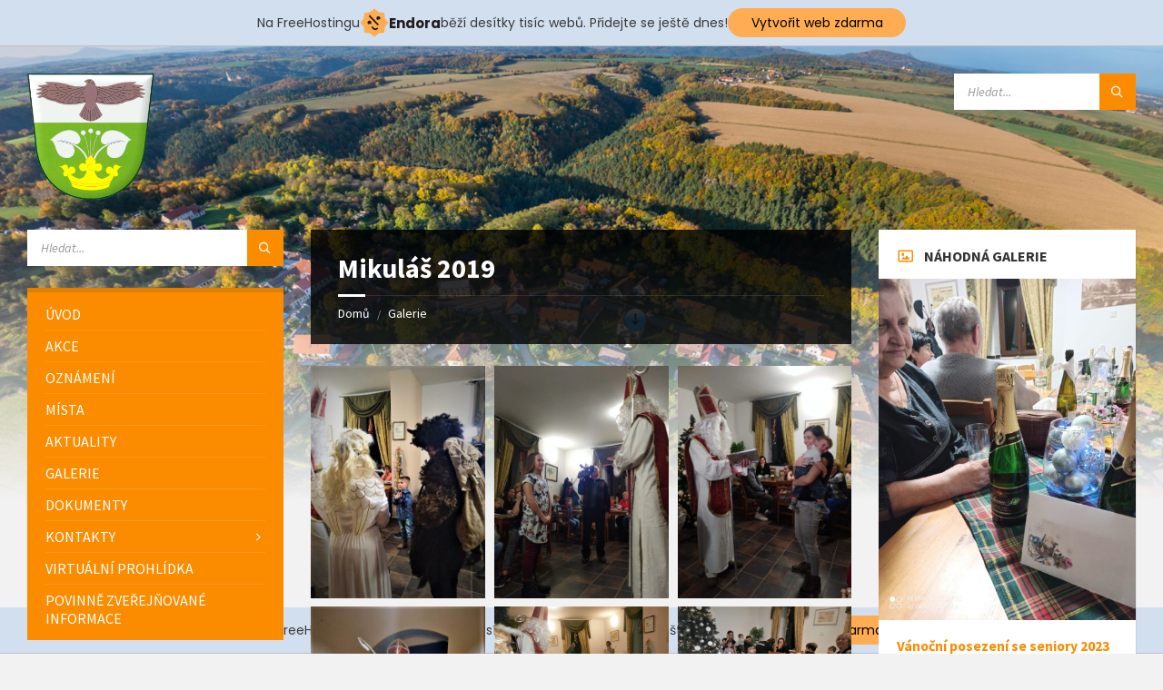

--- FILE ---
content_type: text/html; charset=UTF-8
request_url: https://kanina.cz/galleries/mikulas-2019/
body_size: 11747
content:
<!DOCTYPE html>
<html lang="cs">
<head>
    <meta http-equiv="Content-Type" content="text/html; charset=UTF-8">
    <meta name="viewport" content="width=device-width, initial-scale=1.0">
    <link rel="pingback" href="https://kanina.cz/xmlrpc.php">
    <title>Mikuláš 2019 &#8211; Obec Kanina</title>
<meta name='robots' content='max-image-preview:large' />
<link rel='dns-prefetch' href='//fonts.googleapis.com' />
<link rel='dns-prefetch' href='//s.w.org' />
<link rel="alternate" type="application/rss+xml" title="Obec Kanina &raquo; RSS zdroj" href="https://kanina.cz/feed/" />
<link rel="alternate" type="application/rss+xml" title="Obec Kanina &raquo; RSS komentářů" href="https://kanina.cz/comments/feed/" />
<script type="text/javascript">
window._wpemojiSettings = {"baseUrl":"https:\/\/s.w.org\/images\/core\/emoji\/13.1.0\/72x72\/","ext":".png","svgUrl":"https:\/\/s.w.org\/images\/core\/emoji\/13.1.0\/svg\/","svgExt":".svg","source":{"concatemoji":"https:\/\/kanina.cz\/wp-includes\/js\/wp-emoji-release.min.js?ver=5.9.12"}};
/*! This file is auto-generated */
!function(e,a,t){var n,r,o,i=a.createElement("canvas"),p=i.getContext&&i.getContext("2d");function s(e,t){var a=String.fromCharCode;p.clearRect(0,0,i.width,i.height),p.fillText(a.apply(this,e),0,0);e=i.toDataURL();return p.clearRect(0,0,i.width,i.height),p.fillText(a.apply(this,t),0,0),e===i.toDataURL()}function c(e){var t=a.createElement("script");t.src=e,t.defer=t.type="text/javascript",a.getElementsByTagName("head")[0].appendChild(t)}for(o=Array("flag","emoji"),t.supports={everything:!0,everythingExceptFlag:!0},r=0;r<o.length;r++)t.supports[o[r]]=function(e){if(!p||!p.fillText)return!1;switch(p.textBaseline="top",p.font="600 32px Arial",e){case"flag":return s([127987,65039,8205,9895,65039],[127987,65039,8203,9895,65039])?!1:!s([55356,56826,55356,56819],[55356,56826,8203,55356,56819])&&!s([55356,57332,56128,56423,56128,56418,56128,56421,56128,56430,56128,56423,56128,56447],[55356,57332,8203,56128,56423,8203,56128,56418,8203,56128,56421,8203,56128,56430,8203,56128,56423,8203,56128,56447]);case"emoji":return!s([10084,65039,8205,55357,56613],[10084,65039,8203,55357,56613])}return!1}(o[r]),t.supports.everything=t.supports.everything&&t.supports[o[r]],"flag"!==o[r]&&(t.supports.everythingExceptFlag=t.supports.everythingExceptFlag&&t.supports[o[r]]);t.supports.everythingExceptFlag=t.supports.everythingExceptFlag&&!t.supports.flag,t.DOMReady=!1,t.readyCallback=function(){t.DOMReady=!0},t.supports.everything||(n=function(){t.readyCallback()},a.addEventListener?(a.addEventListener("DOMContentLoaded",n,!1),e.addEventListener("load",n,!1)):(e.attachEvent("onload",n),a.attachEvent("onreadystatechange",function(){"complete"===a.readyState&&t.readyCallback()})),(n=t.source||{}).concatemoji?c(n.concatemoji):n.wpemoji&&n.twemoji&&(c(n.twemoji),c(n.wpemoji)))}(window,document,window._wpemojiSettings);
</script>
<style type="text/css">
img.wp-smiley,
img.emoji {
	display: inline !important;
	border: none !important;
	box-shadow: none !important;
	height: 1em !important;
	width: 1em !important;
	margin: 0 0.07em !important;
	vertical-align: -0.1em !important;
	background: none !important;
	padding: 0 !important;
}
</style>
	<link rel='stylesheet' id='wp-block-library-css'  href='https://kanina.cz/wp-includes/css/dist/block-library/style.min.css?ver=5.9.12' type='text/css' media='all' />
<style id='global-styles-inline-css' type='text/css'>
body{--wp--preset--color--black: #000000;--wp--preset--color--cyan-bluish-gray: #abb8c3;--wp--preset--color--white: #ffffff;--wp--preset--color--pale-pink: #f78da7;--wp--preset--color--vivid-red: #cf2e2e;--wp--preset--color--luminous-vivid-orange: #ff6900;--wp--preset--color--luminous-vivid-amber: #fcb900;--wp--preset--color--light-green-cyan: #7bdcb5;--wp--preset--color--vivid-green-cyan: #00d084;--wp--preset--color--pale-cyan-blue: #8ed1fc;--wp--preset--color--vivid-cyan-blue: #0693e3;--wp--preset--color--vivid-purple: #9b51e0;--wp--preset--gradient--vivid-cyan-blue-to-vivid-purple: linear-gradient(135deg,rgba(6,147,227,1) 0%,rgb(155,81,224) 100%);--wp--preset--gradient--light-green-cyan-to-vivid-green-cyan: linear-gradient(135deg,rgb(122,220,180) 0%,rgb(0,208,130) 100%);--wp--preset--gradient--luminous-vivid-amber-to-luminous-vivid-orange: linear-gradient(135deg,rgba(252,185,0,1) 0%,rgba(255,105,0,1) 100%);--wp--preset--gradient--luminous-vivid-orange-to-vivid-red: linear-gradient(135deg,rgba(255,105,0,1) 0%,rgb(207,46,46) 100%);--wp--preset--gradient--very-light-gray-to-cyan-bluish-gray: linear-gradient(135deg,rgb(238,238,238) 0%,rgb(169,184,195) 100%);--wp--preset--gradient--cool-to-warm-spectrum: linear-gradient(135deg,rgb(74,234,220) 0%,rgb(151,120,209) 20%,rgb(207,42,186) 40%,rgb(238,44,130) 60%,rgb(251,105,98) 80%,rgb(254,248,76) 100%);--wp--preset--gradient--blush-light-purple: linear-gradient(135deg,rgb(255,206,236) 0%,rgb(152,150,240) 100%);--wp--preset--gradient--blush-bordeaux: linear-gradient(135deg,rgb(254,205,165) 0%,rgb(254,45,45) 50%,rgb(107,0,62) 100%);--wp--preset--gradient--luminous-dusk: linear-gradient(135deg,rgb(255,203,112) 0%,rgb(199,81,192) 50%,rgb(65,88,208) 100%);--wp--preset--gradient--pale-ocean: linear-gradient(135deg,rgb(255,245,203) 0%,rgb(182,227,212) 50%,rgb(51,167,181) 100%);--wp--preset--gradient--electric-grass: linear-gradient(135deg,rgb(202,248,128) 0%,rgb(113,206,126) 100%);--wp--preset--gradient--midnight: linear-gradient(135deg,rgb(2,3,129) 0%,rgb(40,116,252) 100%);--wp--preset--duotone--dark-grayscale: url('#wp-duotone-dark-grayscale');--wp--preset--duotone--grayscale: url('#wp-duotone-grayscale');--wp--preset--duotone--purple-yellow: url('#wp-duotone-purple-yellow');--wp--preset--duotone--blue-red: url('#wp-duotone-blue-red');--wp--preset--duotone--midnight: url('#wp-duotone-midnight');--wp--preset--duotone--magenta-yellow: url('#wp-duotone-magenta-yellow');--wp--preset--duotone--purple-green: url('#wp-duotone-purple-green');--wp--preset--duotone--blue-orange: url('#wp-duotone-blue-orange');--wp--preset--font-size--small: 13px;--wp--preset--font-size--medium: 20px;--wp--preset--font-size--large: 36px;--wp--preset--font-size--x-large: 42px;}.has-black-color{color: var(--wp--preset--color--black) !important;}.has-cyan-bluish-gray-color{color: var(--wp--preset--color--cyan-bluish-gray) !important;}.has-white-color{color: var(--wp--preset--color--white) !important;}.has-pale-pink-color{color: var(--wp--preset--color--pale-pink) !important;}.has-vivid-red-color{color: var(--wp--preset--color--vivid-red) !important;}.has-luminous-vivid-orange-color{color: var(--wp--preset--color--luminous-vivid-orange) !important;}.has-luminous-vivid-amber-color{color: var(--wp--preset--color--luminous-vivid-amber) !important;}.has-light-green-cyan-color{color: var(--wp--preset--color--light-green-cyan) !important;}.has-vivid-green-cyan-color{color: var(--wp--preset--color--vivid-green-cyan) !important;}.has-pale-cyan-blue-color{color: var(--wp--preset--color--pale-cyan-blue) !important;}.has-vivid-cyan-blue-color{color: var(--wp--preset--color--vivid-cyan-blue) !important;}.has-vivid-purple-color{color: var(--wp--preset--color--vivid-purple) !important;}.has-black-background-color{background-color: var(--wp--preset--color--black) !important;}.has-cyan-bluish-gray-background-color{background-color: var(--wp--preset--color--cyan-bluish-gray) !important;}.has-white-background-color{background-color: var(--wp--preset--color--white) !important;}.has-pale-pink-background-color{background-color: var(--wp--preset--color--pale-pink) !important;}.has-vivid-red-background-color{background-color: var(--wp--preset--color--vivid-red) !important;}.has-luminous-vivid-orange-background-color{background-color: var(--wp--preset--color--luminous-vivid-orange) !important;}.has-luminous-vivid-amber-background-color{background-color: var(--wp--preset--color--luminous-vivid-amber) !important;}.has-light-green-cyan-background-color{background-color: var(--wp--preset--color--light-green-cyan) !important;}.has-vivid-green-cyan-background-color{background-color: var(--wp--preset--color--vivid-green-cyan) !important;}.has-pale-cyan-blue-background-color{background-color: var(--wp--preset--color--pale-cyan-blue) !important;}.has-vivid-cyan-blue-background-color{background-color: var(--wp--preset--color--vivid-cyan-blue) !important;}.has-vivid-purple-background-color{background-color: var(--wp--preset--color--vivid-purple) !important;}.has-black-border-color{border-color: var(--wp--preset--color--black) !important;}.has-cyan-bluish-gray-border-color{border-color: var(--wp--preset--color--cyan-bluish-gray) !important;}.has-white-border-color{border-color: var(--wp--preset--color--white) !important;}.has-pale-pink-border-color{border-color: var(--wp--preset--color--pale-pink) !important;}.has-vivid-red-border-color{border-color: var(--wp--preset--color--vivid-red) !important;}.has-luminous-vivid-orange-border-color{border-color: var(--wp--preset--color--luminous-vivid-orange) !important;}.has-luminous-vivid-amber-border-color{border-color: var(--wp--preset--color--luminous-vivid-amber) !important;}.has-light-green-cyan-border-color{border-color: var(--wp--preset--color--light-green-cyan) !important;}.has-vivid-green-cyan-border-color{border-color: var(--wp--preset--color--vivid-green-cyan) !important;}.has-pale-cyan-blue-border-color{border-color: var(--wp--preset--color--pale-cyan-blue) !important;}.has-vivid-cyan-blue-border-color{border-color: var(--wp--preset--color--vivid-cyan-blue) !important;}.has-vivid-purple-border-color{border-color: var(--wp--preset--color--vivid-purple) !important;}.has-vivid-cyan-blue-to-vivid-purple-gradient-background{background: var(--wp--preset--gradient--vivid-cyan-blue-to-vivid-purple) !important;}.has-light-green-cyan-to-vivid-green-cyan-gradient-background{background: var(--wp--preset--gradient--light-green-cyan-to-vivid-green-cyan) !important;}.has-luminous-vivid-amber-to-luminous-vivid-orange-gradient-background{background: var(--wp--preset--gradient--luminous-vivid-amber-to-luminous-vivid-orange) !important;}.has-luminous-vivid-orange-to-vivid-red-gradient-background{background: var(--wp--preset--gradient--luminous-vivid-orange-to-vivid-red) !important;}.has-very-light-gray-to-cyan-bluish-gray-gradient-background{background: var(--wp--preset--gradient--very-light-gray-to-cyan-bluish-gray) !important;}.has-cool-to-warm-spectrum-gradient-background{background: var(--wp--preset--gradient--cool-to-warm-spectrum) !important;}.has-blush-light-purple-gradient-background{background: var(--wp--preset--gradient--blush-light-purple) !important;}.has-blush-bordeaux-gradient-background{background: var(--wp--preset--gradient--blush-bordeaux) !important;}.has-luminous-dusk-gradient-background{background: var(--wp--preset--gradient--luminous-dusk) !important;}.has-pale-ocean-gradient-background{background: var(--wp--preset--gradient--pale-ocean) !important;}.has-electric-grass-gradient-background{background: var(--wp--preset--gradient--electric-grass) !important;}.has-midnight-gradient-background{background: var(--wp--preset--gradient--midnight) !important;}.has-small-font-size{font-size: var(--wp--preset--font-size--small) !important;}.has-medium-font-size{font-size: var(--wp--preset--font-size--medium) !important;}.has-large-font-size{font-size: var(--wp--preset--font-size--large) !important;}.has-x-large-font-size{font-size: var(--wp--preset--font-size--x-large) !important;}
</style>
<link rel='stylesheet' id='lsvr-townpress-main-style-css'  href='https://kanina.cz/wp-content/themes/townpress/style.css?ver=3.3.3' type='text/css' media='all' />
<link rel='stylesheet' id='lsvr-townpress-general-style-css'  href='https://kanina.cz/wp-content/themes/townpress/assets/css/general.css?ver=3.3.3' type='text/css' media='all' />
<style id='lsvr-townpress-general-style-inline-css' type='text/css'>
body, input, textarea, select, button, #cancel-comment-reply-link, .lsvr_listing-map__infobox { font-family: 'Source Sans Pro', Arial, sans-serif; }
html, body { font-size: 16px; }
.header-logo { max-width: 140px; } .header-logo--front { max-width: 200px; } @media ( max-width: 991px ) { .header-logo { max-width: 140px; } }
</style>
<link rel='stylesheet' id='lsvr-townpress-child-style-css'  href='https://kanina.cz/wp-content/themes/townpress-child/style.css?ver=3.1.0' type='text/css' media='all' />
<link rel='stylesheet' id='lsvr-townpress-google-fonts-css'  href='//fonts.googleapis.com/css?family=Source+Sans+Pro%3A400%2C400italic%2C600%2C600italic%2C700%2C700italic&#038;ver=5.9.12' type='text/css' media='all' />
<link rel='stylesheet' id='lsvr-townpress-color-scheme-css'  href='https://kanina.cz/wp-content/themes/townpress/assets/css/skins/orange.css?ver=3.3.3' type='text/css' media='all' />
<script type='text/javascript' src='https://kanina.cz/wp-includes/js/jquery/jquery.min.js?ver=3.6.0' id='jquery-core-js'></script>
<script type='text/javascript' src='https://kanina.cz/wp-includes/js/jquery/jquery-migrate.min.js?ver=3.3.2' id='jquery-migrate-js'></script>
<script type='text/javascript' src='https://kanina.cz/wp-content/plugins/lsvr-events/assets/js/lsvr-events.min.js?ver=1.8.0' id='lsvr-events-scripts-js'></script>
<script type='text/javascript' id='lsvr-townpress-toolkit-weather-widget-js-extra'>
/* <![CDATA[ */
var lsvr_townpress_toolkit_ajax_weather_widget_var = {"url":"https:\/\/kanina.cz\/wp-admin\/admin-ajax.php","nonce":"ab670debc3"};
/* ]]> */
</script>
<script type='text/javascript' src='https://kanina.cz/wp-content/plugins/lsvr-townpress-toolkit/assets/js/lsvr-townpress-toolkit-weather-widget.min.js?ver=1.5.1' id='lsvr-townpress-toolkit-weather-widget-js'></script>
<link rel="https://api.w.org/" href="https://kanina.cz/wp-json/" /><link rel="alternate" type="application/json" href="https://kanina.cz/wp-json/wp/v2/lsvr_gallery/743" /><link rel="EditURI" type="application/rsd+xml" title="RSD" href="https://kanina.cz/xmlrpc.php?rsd" />
<link rel="wlwmanifest" type="application/wlwmanifest+xml" href="https://kanina.cz/wp-includes/wlwmanifest.xml" /> 
<meta name="generator" content="WordPress 5.9.12" />
<link rel="canonical" href="https://kanina.cz/galleries/mikulas-2019/" />
<link rel='shortlink' href='https://kanina.cz/?p=743' />
<link rel="alternate" type="application/json+oembed" href="https://kanina.cz/wp-json/oembed/1.0/embed?url=https%3A%2F%2Fkanina.cz%2Fgalleries%2Fmikulas-2019%2F" />
<link rel="alternate" type="text/xml+oembed" href="https://kanina.cz/wp-json/oembed/1.0/embed?url=https%3A%2F%2Fkanina.cz%2Fgalleries%2Fmikulas-2019%2F&#038;format=xml" />
<link rel="icon" href="https://kanina.cz/wp-content/uploads/2020/06/emblem.jpg" sizes="32x32" />
<link rel="icon" href="https://kanina.cz/wp-content/uploads/2020/06/emblem.jpg" sizes="192x192" />
<link rel="apple-touch-icon" href="https://kanina.cz/wp-content/uploads/2020/06/emblem.jpg" />
<meta name="msapplication-TileImage" content="https://kanina.cz/wp-content/uploads/2020/06/emblem.jpg" />
<!-- injected banner -->
<div class="endora-panel">
  <p class="endora-panel-text">
    Na FreeHostingu
    <svg
      class="endora-panel-img"
      xmlns="http://www.w3.org/2000/svg "
      width="33"
      height="32"
      viewBox="0 0 33 32"
      fill="none"
    >
      <path
        d="M16.5 0L21.4718 3.99696L27.8137 4.6863L28.5031 11.0282L32.5 16L28.5031 20.9719L27.8137 27.3137L21.4718 28.0031L16.5 32L11.5282 28.0031L5.18627 27.3137L4.49693 20.9719L0.499969 16L4.49693 11.0282L5.18627 4.6863L11.5282 3.99696L16.5 0Z"
        fill="#FFAC52"
      />
      <path
        fill-rule="evenodd"
        clip-rule="evenodd"
        d="M11.4222 7.24796L21.6345 17.9526L20.2809 19.2439L10.0686 8.53928L11.4222 7.24796Z"
        fill="#1E1E1E"
      />
      <path
        fill-rule="evenodd"
        clip-rule="evenodd"
        d="M14.779 20.0958L15.387 21.1591C16.1143 22.4311 17.7765 22.8049 18.9784 21.9666L19.7456 21.4315L20.8158 22.9659L20.0486 23.501C17.9451 24.9682 15.036 24.314 13.763 22.0876L13.155 21.0243L14.779 20.0958Z"
        fill="#1E1E1E"
      />
      <path
        d="M21.0541 8.74487C22.2809 8.74497 23.2758 9.73971 23.2758 10.9666C23.2757 11.475 23.1022 11.9418 22.8148 12.3162C22.5848 12.2747 22.3478 12.2527 22.1058 12.2527C21.3098 12.2527 20.5684 12.4864 19.9467 12.8894C19.2815 12.5056 18.8325 11.7896 18.8324 10.9666C18.8324 9.73965 19.8272 8.74487 21.0541 8.74487Z"
        fill="#1E1E1E"
      />
      <path
        d="M10.9979 13.6553C12.2247 13.6554 13.2195 14.6501 13.2195 15.877C13.2195 16.3854 13.046 16.8522 12.7586 17.2266C12.5288 17.1852 12.2923 17.1621 12.0506 17.1621C11.2543 17.1621 10.5123 17.3966 9.89044 17.7998C9.22534 17.416 8.77625 16.7 8.77618 15.877C8.77618 14.6501 9.77096 13.6553 10.9979 13.6553Z"
        fill="#1E1E1E"
      /></svg
    ><span class="endora-panel-text-span"> Endora</span> běží desítky tisíc
    webů. Přidejte se ještě dnes!
  </p>
  <a
    target="_blank"
    href="https://www.endora.cz/?utm_source=customer&utm_medium=header-banner&utm_campaign=freehosting "
    class="endora-panel-btn"
    >Vytvořit web zdarma</a
  >
</div>
<div class="endora-panel bottom">
  <p class="endora-panel-text">
    Na FreeHostingu
    <svg
      class="endora-panel-img"
      xmlns="http://www.w3.org/2000/svg "
      width="33"
      height="32"
      viewBox="0 0 33 32"
      fill="none"
    >
      <path
        d="M16.5 0L21.4718 3.99696L27.8137 4.6863L28.5031 11.0282L32.5 16L28.5031 20.9719L27.8137 27.3137L21.4718 28.0031L16.5 32L11.5282 28.0031L5.18627 27.3137L4.49693 20.9719L0.499969 16L4.49693 11.0282L5.18627 4.6863L11.5282 3.99696L16.5 0Z"
        fill="#FFAC52"
      />
      <path
        fill-rule="evenodd"
        clip-rule="evenodd"
        d="M11.4222 7.24796L21.6345 17.9526L20.2809 19.2439L10.0686 8.53928L11.4222 7.24796Z"
        fill="#1E1E1E"
      />
      <path
        fill-rule="evenodd"
        clip-rule="evenodd"
        d="M14.779 20.0958L15.387 21.1591C16.1143 22.4311 17.7765 22.8049 18.9784 21.9666L19.7456 21.4315L20.8158 22.9659L20.0486 23.501C17.9451 24.9682 15.036 24.314 13.763 22.0876L13.155 21.0243L14.779 20.0958Z"
        fill="#1E1E1E"
      />
      <path
        d="M21.0541 8.74487C22.2809 8.74497 23.2758 9.73971 23.2758 10.9666C23.2757 11.475 23.1022 11.9418 22.8148 12.3162C22.5848 12.2747 22.3478 12.2527 22.1058 12.2527C21.3098 12.2527 20.5684 12.4864 19.9467 12.8894C19.2815 12.5056 18.8325 11.7896 18.8324 10.9666C18.8324 9.73965 19.8272 8.74487 21.0541 8.74487Z"
        fill="#1E1E1E"
      />
      <path
        d="M10.9979 13.6553C12.2247 13.6554 13.2195 14.6501 13.2195 15.877C13.2195 16.3854 13.046 16.8522 12.7586 17.2266C12.5288 17.1852 12.2923 17.1621 12.0506 17.1621C11.2543 17.1621 10.5123 17.3966 9.89044 17.7998C9.22534 17.416 8.77625 16.7 8.77618 15.877C8.77618 14.6501 9.77096 13.6553 10.9979 13.6553Z"
        fill="#1E1E1E"
      /></svg
    ><span class="endora-panel-text-span"> Endora</span> běží desítky tisíc
    webů. Přidejte se ještě dnes!
  </p>
  <a
    target="_blank"
    href="https://www.endora.cz/?utm_source=customer&utm_medium=header-banner&utm_campaign=freehosting "
    class="endora-panel-btn"
    >Vytvořit web zdarma</a
  >
</div>
<style>
  @import url("https://fonts.googleapis.com/css?family=Poppins:400,700,900");
  .bottom {
    position: fixed;
    z-index: 2;
    bottom: 0;
  }
  .endora-panel {
    width:  -webkit-fill-available !important;
    border-bottom: 1px solid #bebfc4;
    background: #d2dfef;
    display: flex;
    justify-content: center;
    align-items: center;
    padding: 0 10px;
    gap: 105px;
    height: 50px;
    @media (max-width: 650px) {
      gap: 0px;
      justify-content: space-between;
    }
  }
  .endora-panel-btn {
    width: 176px;
    height: 32px;
    justify-content: center;
    align-items: center;
    display: flex;
    border-radius: 26px;
    background: #ffac52;
    font: 500 14px Poppins;
    color: black;
    padding: 0 10px;
    text-decoration: none;
    @media (max-width: 650px) {
      font: 500 10px Poppins;
      width: 121px;
      height: 36px;
      text-align: center;
      line-height: 12px;
    }
  }
  .endora-panel-text {
    color: #3a3a3a;
    display: flex;
    align-items: center;
    gap: 5px;
    font: 400 14px Poppins;
    flex-wrap: wrap;
    margin: 0 !important;
    @media (max-width: 650px) {
      font: 400 10px Poppins;
      width: 60\;
      justify-items: center;
      line-height: 9px;
    }
  }
  .endora-panel-text-span {
    display: flex;
    align-items: center;
    gap: 5px;
    font: 600 15px Poppins;
    color: #1e1e1e;
    @media (max-width: 650px) {
      font: 600 11px Poppins;
    }
  }
  .endora-panel-img {
    width: 32px;
    height: 32px;
    @media (max-width: 650px) {
      width: 20px;
      height: 20px;
    }
  }
</style>
<!-- end banner -->

</head>

<body data-rsssl=1 class="lsvr_gallery-template-default single single-lsvr_gallery postid-743 wp-custom-logo lsvr-accessibility">

	<svg xmlns="http://www.w3.org/2000/svg" viewBox="0 0 0 0" width="0" height="0" focusable="false" role="none" style="visibility: hidden; position: absolute; left: -9999px; overflow: hidden;" ><defs><filter id="wp-duotone-dark-grayscale"><feColorMatrix color-interpolation-filters="sRGB" type="matrix" values=" .299 .587 .114 0 0 .299 .587 .114 0 0 .299 .587 .114 0 0 .299 .587 .114 0 0 " /><feComponentTransfer color-interpolation-filters="sRGB" ><feFuncR type="table" tableValues="0 0.49803921568627" /><feFuncG type="table" tableValues="0 0.49803921568627" /><feFuncB type="table" tableValues="0 0.49803921568627" /><feFuncA type="table" tableValues="1 1" /></feComponentTransfer><feComposite in2="SourceGraphic" operator="in" /></filter></defs></svg><svg xmlns="http://www.w3.org/2000/svg" viewBox="0 0 0 0" width="0" height="0" focusable="false" role="none" style="visibility: hidden; position: absolute; left: -9999px; overflow: hidden;" ><defs><filter id="wp-duotone-grayscale"><feColorMatrix color-interpolation-filters="sRGB" type="matrix" values=" .299 .587 .114 0 0 .299 .587 .114 0 0 .299 .587 .114 0 0 .299 .587 .114 0 0 " /><feComponentTransfer color-interpolation-filters="sRGB" ><feFuncR type="table" tableValues="0 1" /><feFuncG type="table" tableValues="0 1" /><feFuncB type="table" tableValues="0 1" /><feFuncA type="table" tableValues="1 1" /></feComponentTransfer><feComposite in2="SourceGraphic" operator="in" /></filter></defs></svg><svg xmlns="http://www.w3.org/2000/svg" viewBox="0 0 0 0" width="0" height="0" focusable="false" role="none" style="visibility: hidden; position: absolute; left: -9999px; overflow: hidden;" ><defs><filter id="wp-duotone-purple-yellow"><feColorMatrix color-interpolation-filters="sRGB" type="matrix" values=" .299 .587 .114 0 0 .299 .587 .114 0 0 .299 .587 .114 0 0 .299 .587 .114 0 0 " /><feComponentTransfer color-interpolation-filters="sRGB" ><feFuncR type="table" tableValues="0.54901960784314 0.98823529411765" /><feFuncG type="table" tableValues="0 1" /><feFuncB type="table" tableValues="0.71764705882353 0.25490196078431" /><feFuncA type="table" tableValues="1 1" /></feComponentTransfer><feComposite in2="SourceGraphic" operator="in" /></filter></defs></svg><svg xmlns="http://www.w3.org/2000/svg" viewBox="0 0 0 0" width="0" height="0" focusable="false" role="none" style="visibility: hidden; position: absolute; left: -9999px; overflow: hidden;" ><defs><filter id="wp-duotone-blue-red"><feColorMatrix color-interpolation-filters="sRGB" type="matrix" values=" .299 .587 .114 0 0 .299 .587 .114 0 0 .299 .587 .114 0 0 .299 .587 .114 0 0 " /><feComponentTransfer color-interpolation-filters="sRGB" ><feFuncR type="table" tableValues="0 1" /><feFuncG type="table" tableValues="0 0.27843137254902" /><feFuncB type="table" tableValues="0.5921568627451 0.27843137254902" /><feFuncA type="table" tableValues="1 1" /></feComponentTransfer><feComposite in2="SourceGraphic" operator="in" /></filter></defs></svg><svg xmlns="http://www.w3.org/2000/svg" viewBox="0 0 0 0" width="0" height="0" focusable="false" role="none" style="visibility: hidden; position: absolute; left: -9999px; overflow: hidden;" ><defs><filter id="wp-duotone-midnight"><feColorMatrix color-interpolation-filters="sRGB" type="matrix" values=" .299 .587 .114 0 0 .299 .587 .114 0 0 .299 .587 .114 0 0 .299 .587 .114 0 0 " /><feComponentTransfer color-interpolation-filters="sRGB" ><feFuncR type="table" tableValues="0 0" /><feFuncG type="table" tableValues="0 0.64705882352941" /><feFuncB type="table" tableValues="0 1" /><feFuncA type="table" tableValues="1 1" /></feComponentTransfer><feComposite in2="SourceGraphic" operator="in" /></filter></defs></svg><svg xmlns="http://www.w3.org/2000/svg" viewBox="0 0 0 0" width="0" height="0" focusable="false" role="none" style="visibility: hidden; position: absolute; left: -9999px; overflow: hidden;" ><defs><filter id="wp-duotone-magenta-yellow"><feColorMatrix color-interpolation-filters="sRGB" type="matrix" values=" .299 .587 .114 0 0 .299 .587 .114 0 0 .299 .587 .114 0 0 .299 .587 .114 0 0 " /><feComponentTransfer color-interpolation-filters="sRGB" ><feFuncR type="table" tableValues="0.78039215686275 1" /><feFuncG type="table" tableValues="0 0.94901960784314" /><feFuncB type="table" tableValues="0.35294117647059 0.47058823529412" /><feFuncA type="table" tableValues="1 1" /></feComponentTransfer><feComposite in2="SourceGraphic" operator="in" /></filter></defs></svg><svg xmlns="http://www.w3.org/2000/svg" viewBox="0 0 0 0" width="0" height="0" focusable="false" role="none" style="visibility: hidden; position: absolute; left: -9999px; overflow: hidden;" ><defs><filter id="wp-duotone-purple-green"><feColorMatrix color-interpolation-filters="sRGB" type="matrix" values=" .299 .587 .114 0 0 .299 .587 .114 0 0 .299 .587 .114 0 0 .299 .587 .114 0 0 " /><feComponentTransfer color-interpolation-filters="sRGB" ><feFuncR type="table" tableValues="0.65098039215686 0.40392156862745" /><feFuncG type="table" tableValues="0 1" /><feFuncB type="table" tableValues="0.44705882352941 0.4" /><feFuncA type="table" tableValues="1 1" /></feComponentTransfer><feComposite in2="SourceGraphic" operator="in" /></filter></defs></svg><svg xmlns="http://www.w3.org/2000/svg" viewBox="0 0 0 0" width="0" height="0" focusable="false" role="none" style="visibility: hidden; position: absolute; left: -9999px; overflow: hidden;" ><defs><filter id="wp-duotone-blue-orange"><feColorMatrix color-interpolation-filters="sRGB" type="matrix" values=" .299 .587 .114 0 0 .299 .587 .114 0 0 .299 .587 .114 0 0 .299 .587 .114 0 0 " /><feComponentTransfer color-interpolation-filters="sRGB" ><feFuncR type="table" tableValues="0.098039215686275 1" /><feFuncG type="table" tableValues="0 0.66274509803922" /><feFuncB type="table" tableValues="0.84705882352941 0.41960784313725" /><feFuncA type="table" tableValues="1 1" /></feComponentTransfer><feComposite in2="SourceGraphic" operator="in" /></filter></defs></svg>
	
	<!-- WRAPPER : begin -->
	<div id="wrapper">

		
		
	<a href="#main" class="accessibility-link accessibility-link--skip-to-content screen-reader-text">Přeskočit na obsah</a>

			<a href="#sidebar-left" class="accessibility-link accessibility-link--skip-to-left-sidebar screen-reader-text">Přeskočit na levý panel</a>
	
			<a href="#sidebar-right" class="accessibility-link accessibility-link--skip-to-right-sidebar screen-reader-text">Přeskočit na pravý panel</a>
	
	<a href="#footer" class="accessibility-link accessibility-link--skip-to-footer screen-reader-text">Přeskočit na patičku</a>


		
		<!-- HEADER : begin -->
		<header id="header" >
			<div class="header__inner">

				
				
				
				
				
				<!-- HEADER CONTENT : begin -->
				<div class="header__content">
					<div class="lsvr-container">
						<div class="header__content-inner">

							
							
	<!-- HEADER BRANDING : begin -->
	<div  class="header-logo">
		<a href="https://kanina.cz/" class="header-logo__link"
			aria-label="Logo stránky">
			<img src="https://kanina.cz/wp-content/uploads/2020/06/znak2-1.png"
				class="header-logo__image"
				alt="Obec Kanina">
		</a>
	</div>
	<!-- HEADER BRANDING : end -->


							
							

	<!-- HEADER TOOLBAR TOGGLE : begin -->
<div class="header-toolbar-toggle">

	<button class="header-toolbar-toggle__menu-button" type="button"
		aria-controls="header-mobile-menu"
        aria-haspopup="true"
        aria-expanded="false">
		<span class="header-toolbar-toggle__menu-button-ico header-toolbar-toggle__menu-button-ico--open icon-menu" aria-hidden="true"></span>
		<span class="header-toolbar-toggle__menu-button-ico header-toolbar-toggle__menu-button-ico--close icon-cross" aria-hidden="true"></span>
		<span class="header-toolbar-toggle__menu-button-label">Menu</span>
	</button>

	
</div>
<!-- HEADER TOOLBAR TOGGLE : end -->
	<!-- HEADER TOOLBAR : begin -->
	<div class="header-toolbar">

		
		
		
		
		
		
		
		
	<!-- HEADER MOBILE MENU : begin -->
	<nav id="header-mobile-menu" class="header-mobile-menu"
        data-label-expand-submenu="Zobrazit menu"
        data-label-collapse-submenu="Skrýt menu"

					aria-label="Main Menu"
		>

	    <ul id="menu-main-menu" class="header-mobile-menu__list" role="menu">
        	<li id="header-mobile-menu__item-82"
                class="header-mobile-menu__item header-mobile-menu__item--level-0 menu-item menu-item-type-post_type menu-item-object-page menu-item-home"
                role="presentation">

                <a href="https://kanina.cz/"
                    id="header-mobile-menu__item-link-82"
                	class="header-mobile-menu__item-link header-mobile-menu__item-link--level-0"
                    role="menuitem"

                                    	>

                    Úvod</a>

            
            </li>

            
        	<li id="header-mobile-menu__item-392"
                class="header-mobile-menu__item header-mobile-menu__item--level-0 menu-item menu-item-type-custom menu-item-object-custom"
                role="presentation">

                <a href="/events/"
                    id="header-mobile-menu__item-link-392"
                	class="header-mobile-menu__item-link header-mobile-menu__item-link--level-0"
                    role="menuitem"

                                    	>

                    Akce</a>

            
            </li>

            
        	<li id="header-mobile-menu__item-390"
                class="header-mobile-menu__item header-mobile-menu__item--level-0 menu-item menu-item-type-custom menu-item-object-custom"
                role="presentation">

                <a href="/notices/"
                    id="header-mobile-menu__item-link-390"
                	class="header-mobile-menu__item-link header-mobile-menu__item-link--level-0"
                    role="menuitem"

                                    	>

                    Oznámení</a>

            
            </li>

            
        	<li id="header-mobile-menu__item-391"
                class="header-mobile-menu__item header-mobile-menu__item--level-0 menu-item menu-item-type-custom menu-item-object-custom"
                role="presentation">

                <a href="/directory"
                    id="header-mobile-menu__item-link-391"
                	class="header-mobile-menu__item-link header-mobile-menu__item-link--level-0"
                    role="menuitem"

                                    	>

                    Místa</a>

            
            </li>

            
        	<li id="header-mobile-menu__item-389"
                class="header-mobile-menu__item header-mobile-menu__item--level-0 menu-item menu-item-type-post_type menu-item-object-page current_page_parent"
                role="presentation">

                <a href="https://kanina.cz/news/"
                    id="header-mobile-menu__item-link-389"
                	class="header-mobile-menu__item-link header-mobile-menu__item-link--level-0"
                    role="menuitem"

                                    	>

                    Aktuality</a>

            
            </li>

            
        	<li id="header-mobile-menu__item-393"
                class="header-mobile-menu__item header-mobile-menu__item--level-0 menu-item menu-item-type-custom menu-item-object-custom"
                role="presentation">

                <a href="/galleries"
                    id="header-mobile-menu__item-link-393"
                	class="header-mobile-menu__item-link header-mobile-menu__item-link--level-0"
                    role="menuitem"

                                    	>

                    Galerie</a>

            
            </li>

            
        	<li id="header-mobile-menu__item-395"
                class="header-mobile-menu__item header-mobile-menu__item--level-0 menu-item menu-item-type-custom menu-item-object-custom"
                role="presentation">

                <a href="/documents/"
                    id="header-mobile-menu__item-link-395"
                	class="header-mobile-menu__item-link header-mobile-menu__item-link--level-0"
                    role="menuitem"

                                    	>

                    Dokumenty</a>

            
            </li>

            
        	<li id="header-mobile-menu__item-396"
                class="header-mobile-menu__item header-mobile-menu__item--level-0 menu-item menu-item-type-custom menu-item-object-custom menu-item-has-children"
                role="presentation">

                <a href="/contacts"
                    id="header-mobile-menu__item-link-396"
                	class="header-mobile-menu__item-link header-mobile-menu__item-link--level-0"
                    role="menuitem"

                                    	>

                    Kontakty</a>

            
            <button id="header-mobile-menu__toggle-396"
                class="header-mobile-menu__toggle header-mobile-menu__toggle--level-0" type="button"
                aria-label="Zobrazit menu"
                aria-controls="header-mobile-menu__submenu-396"
                aria-haspopup="true"
                aria-expanded="false">
                <span class="header-mobile-menu__toggle-icon" aria-hidden="true"></span>
            </button>

        	<ul id="header-mobile-menu__submenu-396"
                class="header-mobile-menu__submenu sub-menu header-mobile-menu__submenu--level-0"
                aria-labelledby="header-mobile-menu__item-link-396"
                aria-expanded="false"
                role="menu">

            
        	<li id="header-mobile-menu__item-701"
                class="header-mobile-menu__item header-mobile-menu__item--level-1 menu-item menu-item-type-post_type menu-item-object-page"
                role="presentation">

                <a href="https://kanina.cz/contacts/"
                    id="header-mobile-menu__item-link-701"
                	class="header-mobile-menu__item-link header-mobile-menu__item-link--level-1"
                    role="menuitem"

                                    	>

                    Obecní úřad</a>

            
            </li>

            
        	<li id="header-mobile-menu__item-1122"
                class="header-mobile-menu__item header-mobile-menu__item--level-1 menu-item menu-item-type-custom menu-item-object-custom"
                role="presentation">

                <a href="/person-category/zastupitelstvo-obce/"
                    id="header-mobile-menu__item-link-1122"
                	class="header-mobile-menu__item-link header-mobile-menu__item-link--level-1"
                    role="menuitem"

                                    	>

                    Zastupitelstvo obce</a>

            
            </li>

            
        	<li id="header-mobile-menu__item-2675"
                class="header-mobile-menu__item header-mobile-menu__item--level-1 menu-item menu-item-type-custom menu-item-object-custom"
                role="presentation">

                <a href="https://www.vhodne-uverejneni.cz/profil/obec-kanina"
                    id="header-mobile-menu__item-link-2675"
                	class="header-mobile-menu__item-link header-mobile-menu__item-link--level-1"
                    role="menuitem"

                                    	>

                    Profil zadavatele</a>

            
            </li>

            
        	</ul>

            
            </li>

            
        	<li id="header-mobile-menu__item-1002"
                class="header-mobile-menu__item header-mobile-menu__item--level-0 menu-item menu-item-type-post_type menu-item-object-page"
                role="presentation">

                <a href="https://kanina.cz/virtualni-prohlidka/"
                    id="header-mobile-menu__item-link-1002"
                	class="header-mobile-menu__item-link header-mobile-menu__item-link--level-0"
                    role="menuitem"

                                    	>

                    Virtuální prohlídka</a>

            
            </li>

            
        	<li id="header-mobile-menu__item-1050"
                class="header-mobile-menu__item header-mobile-menu__item--level-0 menu-item menu-item-type-post_type menu-item-object-page"
                role="presentation">

                <a href="https://kanina.cz/povinne-zverejnovane-informace/"
                    id="header-mobile-menu__item-link-1050"
                	class="header-mobile-menu__item-link header-mobile-menu__item-link--level-0"
                    role="menuitem"

                                    	>

                    Povinně zveřejňované informace</a>

            
            </li>

            </ul>
	</nav>
	<!-- HEADER MOBILE MENU : end -->


		
		
	<!-- HEADER SEARCH : begin -->
	<div class="header-search header-toolbar__item">

		<!-- SEARCH FORM : begin -->
<form class="c-search-form" action="https://kanina.cz/" method="get" role="search">
	<div class="c-search-form__inner">
		<div class="c-search-form__input-holder">

			<label class="c-search-form__input-label screen-reader-text" for="c-search-form__input-290">Vyhledávání:</label>
			<input id="c-search-form__input-290" class="c-search-form__input" type="text" name="s"
				value=""
				placeholder="Hledat..."
				aria-label="Vyhledávací pole">

			<button class="c-search-form__button" type="submit" title="Potvrdit vyhledávání">
				<span class="c-search-form__button-ico icon-magnifier" aria-hidden="true"></span></button>

		</div>
	</div>
</form>
<!-- SEARCH FORM : end -->
	</div>
	<!-- HEADER SEARCH : end -->


		
	</div>
	<!-- HEADER TOOLBAR : end -->



							
						</div>
					</div>
				</div>
				<!-- HEADER CONTENT : end -->

				
			</div>
		</header>
		<!-- HEADER : end -->

		
		
	<div class="header-background header-background--single"
		data-slideshow-speed="10">

		
			
				<div class="header-background__image header-background__image--default"
					style="background-image: url('https://kanina.cz/wp-content/uploads/2020/07/header-01.jpg'); "></div>

			
		
	</div>


		
		<!-- CORE : begin -->
		<div id="core">
			<div class="core__inner">
<!-- COLUMNS : begin -->
<div id="columns">
	<div class="columns__inner">
		<div class="lsvr-container">

			
				<div class="lsvr-grid">
					<div class="columns__main lsvr-grid__col lsvr-grid__col--span-6 lsvr-grid__col--push-3">

			
			<!-- MAIN : begin -->
			<main id="main">
				<div class="main__inner">
<!-- POST SINGLE : begin -->
<div class="lsvr_gallery-post-page post-single lsvr_gallery-post-single">

	
		<!-- POST : begin -->
		<article class="post post-743 lsvr_gallery type-lsvr_gallery status-publish has-post-thumbnail hentry lsvr_gallery_cat-vanoce">
			<div class="post__inner">

				
	
	<!-- MAIN HEADER : begin -->
	<header class="main__header">

		
		<h1 class="main__title">

			Mikuláš 2019
		</h1>

		
		
	
	<!-- BREADCRUMBS : begin -->
	<div class="breadcrumbs">
		<div class="breadcrumbs__inner">

			
			<nav class="breadcrumbs__nav" aria-label="Navigace">
				<ul class="breadcrumbs__list">

					
						<li class="breadcrumbs__item">
							<a href="https://kanina.cz/" class="breadcrumbs__link">Domů</a>
							<span class="breadcrumbs__item-decor" aria-hidden="true">/</span>
						</li>

					
						<li class="breadcrumbs__item">
							<a href="https://kanina.cz/galleries/" class="breadcrumbs__link">Galerie</a>
							<span class="breadcrumbs__item-decor" aria-hidden="true">/</span>
						</li>

					
				</ul>
			</nav>

			
			<!-- BREADCRUMBS META DATA : begin -->
			<script type="application/ld+json">
			{
				"@context": "http://schema.org",
				"@type": "BreadcrumbList",
				"itemListElement" : [
										{
						"@type": "ListItem",
						"position": 1,
						"item": {
							"@id": "https://kanina.cz/",
							"name": "Domů"
						}
					},										{
						"@type": "ListItem",
						"position": 2,
						"item": {
							"@id": "https://kanina.cz/galleries/",
							"name": "Galerie"
						}
					}									]
			}
			</script>
			<!-- BREADCRUMBS META DATA : end -->

		
		</div>
	</div>
	<!-- BREADCRUMBS : end -->

	

		
	</header>
	<!-- MAIN HEADER : end -->

	

				
				
	<!-- IMAGE LIST : begin -->
	<ul class="post__image-list lsvr-grid">

		
		
			<li  class="post__image-item lsvr-grid__col lsvr-grid__col--span-4 lsvr-grid__col--md lsvr-grid__col--md-span-6 lsvr-grid__col--sm lsvr-grid__col--sm-span-6 ">

				<a href="https://kanina.cz/wp-content/uploads/2020/06/Image.ashx_-1.jpg"
					class="post__image-link lsvr-open-in-lightbox"
					title="Image.ashx">

					<img class="post__image"
													src="https://kanina.cz/wp-content/uploads/2020/06/Image.ashx_-1-449x600.jpg"
												alt="">

				</a>

			</li>

		
			<li  class="post__image-item lsvr-grid__col lsvr-grid__col--span-4 lsvr-grid__col--md lsvr-grid__col--md-span-6 lsvr-grid__col--sm lsvr-grid__col--sm-span-6 ">

				<a href="https://kanina.cz/wp-content/uploads/2020/06/Image.ashx1_-2.jpg"
					class="post__image-link lsvr-open-in-lightbox"
					title="Image.ashx1">

					<img class="post__image"
													src="https://kanina.cz/wp-content/uploads/2020/06/Image.ashx1_-2-449x600.jpg"
												alt="">

				</a>

			</li>

		
			<li  class="post__image-item lsvr-grid__col lsvr-grid__col--span-4 lsvr-grid__col--md lsvr-grid__col--md-span-6 lsvr-grid__col--sm lsvr-grid__col--sm-span-6 ">

				<a href="https://kanina.cz/wp-content/uploads/2020/06/Image.ashx2_-3.jpg"
					class="post__image-link lsvr-open-in-lightbox"
					title="Image.ashx2">

					<img class="post__image"
													src="https://kanina.cz/wp-content/uploads/2020/06/Image.ashx2_-3-449x600.jpg"
												alt="">

				</a>

			</li>

		
			<li  class="post__image-item lsvr-grid__col lsvr-grid__col--span-4 lsvr-grid__col--md lsvr-grid__col--md-span-6 lsvr-grid__col--sm lsvr-grid__col--sm-span-6 ">

				<a href="https://kanina.cz/wp-content/uploads/2020/06/Image.ashx3_-3.jpg"
					class="post__image-link lsvr-open-in-lightbox"
					title="Image.ashx3">

					<img class="post__image"
													src="https://kanina.cz/wp-content/uploads/2020/06/Image.ashx3_-3-449x600.jpg"
												alt="">

				</a>

			</li>

		
			<li  class="post__image-item lsvr-grid__col lsvr-grid__col--span-4 lsvr-grid__col--md lsvr-grid__col--md-span-6 lsvr-grid__col--sm lsvr-grid__col--sm-span-6 ">

				<a href="https://kanina.cz/wp-content/uploads/2020/06/Image.ashx4_-2.jpg"
					class="post__image-link lsvr-open-in-lightbox"
					title="Image.ashx4">

					<img class="post__image"
													src="https://kanina.cz/wp-content/uploads/2020/06/Image.ashx4_-2-600x450.jpg"
												alt="">

				</a>

			</li>

		
			<li  class="post__image-item lsvr-grid__col lsvr-grid__col--span-4 lsvr-grid__col--md lsvr-grid__col--md-span-6 lsvr-grid__col--sm lsvr-grid__col--sm-span-6 ">

				<a href="https://kanina.cz/wp-content/uploads/2020/06/Image.ashx5_-3.jpg"
					class="post__image-link lsvr-open-in-lightbox"
					title="Image.ashx5">

					<img class="post__image"
													src="https://kanina.cz/wp-content/uploads/2020/06/Image.ashx5_-3-600x450.jpg"
												alt="">

				</a>

			</li>

		
			<li  class="post__image-item lsvr-grid__col lsvr-grid__col--span-4 lsvr-grid__col--md lsvr-grid__col--md-span-6 lsvr-grid__col--sm lsvr-grid__col--sm-span-6 ">

				<a href="https://kanina.cz/wp-content/uploads/2020/06/Image.ashx6_-3.jpg"
					class="post__image-link lsvr-open-in-lightbox"
					title="Image.ashx6">

					<img class="post__image"
													src="https://kanina.cz/wp-content/uploads/2020/06/Image.ashx6_-3-600x450.jpg"
												alt="">

				</a>

			</li>

		
			<li  class="post__image-item lsvr-grid__col lsvr-grid__col--span-4 lsvr-grid__col--md lsvr-grid__col--md-span-6 lsvr-grid__col--sm lsvr-grid__col--sm-span-6 ">

				<a href="https://kanina.cz/wp-content/uploads/2020/06/Image.ashx7_-2.jpg"
					class="post__image-link lsvr-open-in-lightbox"
					title="Image.ashx7">

					<img class="post__image"
													src="https://kanina.cz/wp-content/uploads/2020/06/Image.ashx7_-2-600x450.jpg"
												alt="">

				</a>

			</li>

		
			<li  class="post__image-item lsvr-grid__col lsvr-grid__col--span-4 lsvr-grid__col--md lsvr-grid__col--md-span-6 lsvr-grid__col--sm lsvr-grid__col--sm-span-6 ">

				<a href="https://kanina.cz/wp-content/uploads/2020/06/Image.ashx8_-2.jpg"
					class="post__image-link lsvr-open-in-lightbox"
					title="Image.ashx8">

					<img class="post__image"
													src="https://kanina.cz/wp-content/uploads/2020/06/Image.ashx8_-2-600x450.jpg"
												alt="">

				</a>

			</li>

		
			<li  class="post__image-item lsvr-grid__col lsvr-grid__col--span-4 lsvr-grid__col--md lsvr-grid__col--md-span-6 lsvr-grid__col--sm lsvr-grid__col--sm-span-6 ">

				<a href="https://kanina.cz/wp-content/uploads/2020/06/Image.ashx9_-2.jpg"
					class="post__image-link lsvr-open-in-lightbox"
					title="Image.ashx9">

					<img class="post__image"
													src="https://kanina.cz/wp-content/uploads/2020/06/Image.ashx9_-2-449x600.jpg"
												alt="">

				</a>

			</li>

		
		
	</ul>
	<!-- IMAGE LIST : end -->


				
				
					<!-- POST WRAPPER : begin -->
					<div class="post__wrapper">
						<div class="c-content-box">

							
							
							
							
	<!-- POST FOOTER : begin -->
	<footer class="post__footer">

		<!-- POST META : begin -->
		<ul class="post__meta" aria-label="Meta data článku">

			
				<!-- POST DATE : begin -->
				<li class="post__meta-item post__meta-item--date">

					<span class="post__meta-item-icon post__meta-item-icon--date" aria-hidden="true"></span>

					<span class="post__meta-date" role="group">
						20. 6. 2020					</span>

					
					
						<span class="post__meta-categories">
					<span class="post__terms post__terms--lsvr_gallery_cat">
						v <a href="https://kanina.cz/gallery-category/vanoce/" class="post__term-link">Vánoce</a>					</span>

				</span>

					
				</li>
				<!-- POST DATE : end -->

			
			
		</ul>
		<!-- POST META : end -->

	</footer>
	<!-- POST FOOTER : end -->


							
						</div>
					</div>
					<!-- POST WRAPPER : end -->

				
				
			<script type="application/ld+json">
			{
				"@context" : "http://schema.org",
				"@type" : "ImageGallery",
				"headline": "Mikuláš 2019",
				"url" : "https://kanina.cz/galleries/mikulas-2019/",
				"mainEntityOfPage" : "https://kanina.cz/galleries/mikulas-2019/",
			 	"datePublished": "2020-06-20T20:53:11+02:00",
			 	"dateModified": "2020-06-20T20:53:12+02:00",
			 	"description": "",
			 	"author": {
			 		"@type" : "person",
			 		"name" : "Jaroslava Vraná",
			 		"url" : ""
			 	},
			 	"publisher" : {
			 		"@id" : "https://kanina.cz#WebSitePublisher"
			 	}

			 	
							 	,"image": {
			 		"@type" : "ImageObject",
			 		"url" : "https://kanina.cz/wp-content/uploads/2020/06/Image.ashx3_-3.jpg",
			 		"width" : "539",
			 		"height" : "720",
			 		"thumbnailUrl" : "https://kanina.cz/wp-content/uploads/2020/06/Image.ashx3_-3-300x300.jpg"
			 	}
			 	
			 				 		,"associatedMedia" : [
			 								{
				 			"@type" : "ImageObject",
				 			"url" : "https://kanina.cz/wp-content/uploads/2020/06/Image.ashx_-1.jpg",
				 			"width" : "539",
				 			"height" : "720",
				 			"thumbnailUrl" : "https://kanina.cz/wp-content/uploads/2020/06/Image.ashx_-1-300x300.jpg"
				 		},			 								{
				 			"@type" : "ImageObject",
				 			"url" : "https://kanina.cz/wp-content/uploads/2020/06/Image.ashx1_-2.jpg",
				 			"width" : "539",
				 			"height" : "720",
				 			"thumbnailUrl" : "https://kanina.cz/wp-content/uploads/2020/06/Image.ashx1_-2-300x300.jpg"
				 		},			 								{
				 			"@type" : "ImageObject",
				 			"url" : "https://kanina.cz/wp-content/uploads/2020/06/Image.ashx2_-3.jpg",
				 			"width" : "539",
				 			"height" : "720",
				 			"thumbnailUrl" : "https://kanina.cz/wp-content/uploads/2020/06/Image.ashx2_-3-300x300.jpg"
				 		},			 								{
				 			"@type" : "ImageObject",
				 			"url" : "https://kanina.cz/wp-content/uploads/2020/06/Image.ashx3_-3.jpg",
				 			"width" : "539",
				 			"height" : "720",
				 			"thumbnailUrl" : "https://kanina.cz/wp-content/uploads/2020/06/Image.ashx3_-3-300x300.jpg"
				 		},			 								{
				 			"@type" : "ImageObject",
				 			"url" : "https://kanina.cz/wp-content/uploads/2020/06/Image.ashx4_-2.jpg",
				 			"width" : "1186",
				 			"height" : "890",
				 			"thumbnailUrl" : "https://kanina.cz/wp-content/uploads/2020/06/Image.ashx4_-2-300x300.jpg"
				 		},			 								{
				 			"@type" : "ImageObject",
				 			"url" : "https://kanina.cz/wp-content/uploads/2020/06/Image.ashx5_-3.jpg",
				 			"width" : "1186",
				 			"height" : "890",
				 			"thumbnailUrl" : "https://kanina.cz/wp-content/uploads/2020/06/Image.ashx5_-3-300x300.jpg"
				 		},			 								{
				 			"@type" : "ImageObject",
				 			"url" : "https://kanina.cz/wp-content/uploads/2020/06/Image.ashx6_-3.jpg",
				 			"width" : "1186",
				 			"height" : "890",
				 			"thumbnailUrl" : "https://kanina.cz/wp-content/uploads/2020/06/Image.ashx6_-3-300x300.jpg"
				 		},			 								{
				 			"@type" : "ImageObject",
				 			"url" : "https://kanina.cz/wp-content/uploads/2020/06/Image.ashx7_-2.jpg",
				 			"width" : "1186",
				 			"height" : "890",
				 			"thumbnailUrl" : "https://kanina.cz/wp-content/uploads/2020/06/Image.ashx7_-2-300x300.jpg"
				 		},			 								{
				 			"@type" : "ImageObject",
				 			"url" : "https://kanina.cz/wp-content/uploads/2020/06/Image.ashx8_-2.jpg",
				 			"width" : "1186",
				 			"height" : "890",
				 			"thumbnailUrl" : "https://kanina.cz/wp-content/uploads/2020/06/Image.ashx8_-2-300x300.jpg"
				 		},			 								{
				 			"@type" : "ImageObject",
				 			"url" : "https://kanina.cz/wp-content/uploads/2020/06/Image.ashx9_-2.jpg",
				 			"width" : "539",
				 			"height" : "720",
				 			"thumbnailUrl" : "https://kanina.cz/wp-content/uploads/2020/06/Image.ashx9_-2-300x300.jpg"
				 		}			 					 		]
			 	
			}
			</script>

		
			</div>
		</article>
		<!-- POST : end -->

		
	<!-- POST NAVIGATION : begin -->
	<div class="post-navigation">
		<div class="c-content-box">

			<ul class="post-navigation__list">

				
					<!-- PREVIOUS POST : begin -->
					<li class="post-navigation__prev">
						<div class="post-navigation__prev-inner">

							<h6 class="post-navigation__title">
								<a href="https://kanina.cz/galleries/udoli-vrbodol/"
									class="post-navigation__title-link">
									Zpět								</a>
							</h6>

							<a href="https://kanina.cz/galleries/udoli-vrbodol/"
								class="post-navigation__link">
								Údolí Vrbodol							</a>

						</div>
					</li>
					<!-- PREVIOUS POST : end -->

				
				
					<!-- NEXT POST : begin -->
					<li class="post-navigation__next">
						<div class="post-navigation__next-inner">

							<h6 class="post-navigation__title">
								<a href="https://kanina.cz/galleries/vanocni-tvoreni/"
									class="post-navigation__title-link">
									Dále								</a>
							</h6>

							<a href="https://kanina.cz/galleries/vanocni-tvoreni/"
								class="post-navigation__link">
								Vánoční tvoření							</a>

						</div>
					</li>
					<!-- NEXT POST : end -->

				
			</ul>

		</div>
	</div>
	<!-- POST NAVIGATION : end -->


	    
	
</div>
<!-- POST SINGLE : end -->

				</div>
			</main>
			<!-- MAIN : end -->

			
				</div>

				
					<div class="columns__sidebar columns__sidebar--left lsvr-grid__col lsvr-grid__col--span-3 lsvr-grid__col--pull-6">

						
	<!-- LEFT SIDEBAR : begin -->
	<aside id="sidebar-left">
		<div class="sidebar-left__inner">

			<div id="search-2" class="widget widget_search"><div class="widget__inner"><!-- SEARCH FORM : begin -->
<form class="c-search-form" action="https://kanina.cz/" method="get" role="search">
	<div class="c-search-form__inner">
		<div class="c-search-form__input-holder">

			<label class="c-search-form__input-label screen-reader-text" for="c-search-form__input-854">Vyhledávání:</label>
			<input id="c-search-form__input-854" class="c-search-form__input" type="text" name="s"
				value=""
				placeholder="Hledat..."
				aria-label="Vyhledávací pole">

			<button class="c-search-form__button" type="submit" title="Potvrdit vyhledávání">
				<span class="c-search-form__button-ico icon-magnifier" aria-hidden="true"></span></button>

		</div>
	</div>
</form>
<!-- SEARCH FORM : end --></div></div><div id="lsvr_townpress_menu-1" class="widget lsvr-townpress-menu-widget"><div class="widget__inner">
<div class="widget__content">

	
		<nav class="lsvr-townpress-menu-widget__nav lsvr-townpress-menu-widget__nav--expanded-active"
			data-label-expand-submenu="Zobrazit menu"
			data-label-collapse-submenu="Skrýt menu"

			
				aria-label="Main Menu"

			>

		    <ul id="menu-main-menu-1" class="lsvr-townpress-menu-widget__list" role="menu">
            
            <li id="lsvr-townpress-menu-widget__item-82-913"
                class="lsvr-townpress-menu-widget__item lsvr-townpress-menu-widget__item--level-0 menu-item menu-item-type-post_type menu-item-object-page menu-item-home"
                role="presentation">

                <a href="https://kanina.cz/"
                    id="lsvr-townpress-menu-widget__item-link-82-913"
                    class="lsvr-townpress-menu-widget__item-link lsvr-townpress-menu-widget__item-link--level-0"
                    role="menuitem"

                    
                                        >

                    
                    Úvod</a>

            
            </li>

            
            
            <li id="lsvr-townpress-menu-widget__item-392-276"
                class="lsvr-townpress-menu-widget__item lsvr-townpress-menu-widget__item--level-0 menu-item menu-item-type-custom menu-item-object-custom"
                role="presentation">

                <a href="/events/"
                    id="lsvr-townpress-menu-widget__item-link-392-276"
                    class="lsvr-townpress-menu-widget__item-link lsvr-townpress-menu-widget__item-link--level-0"
                    role="menuitem"

                    
                                        >

                    
                    Akce</a>

            
            </li>

            
            
            <li id="lsvr-townpress-menu-widget__item-390-883"
                class="lsvr-townpress-menu-widget__item lsvr-townpress-menu-widget__item--level-0 menu-item menu-item-type-custom menu-item-object-custom"
                role="presentation">

                <a href="/notices/"
                    id="lsvr-townpress-menu-widget__item-link-390-883"
                    class="lsvr-townpress-menu-widget__item-link lsvr-townpress-menu-widget__item-link--level-0"
                    role="menuitem"

                    
                                        >

                    
                    Oznámení</a>

            
            </li>

            
            
            <li id="lsvr-townpress-menu-widget__item-391-855"
                class="lsvr-townpress-menu-widget__item lsvr-townpress-menu-widget__item--level-0 menu-item menu-item-type-custom menu-item-object-custom"
                role="presentation">

                <a href="/directory"
                    id="lsvr-townpress-menu-widget__item-link-391-855"
                    class="lsvr-townpress-menu-widget__item-link lsvr-townpress-menu-widget__item-link--level-0"
                    role="menuitem"

                    
                                        >

                    
                    Místa</a>

            
            </li>

            
            
            <li id="lsvr-townpress-menu-widget__item-389-445"
                class="lsvr-townpress-menu-widget__item lsvr-townpress-menu-widget__item--level-0 menu-item menu-item-type-post_type menu-item-object-page current_page_parent"
                role="presentation">

                <a href="https://kanina.cz/news/"
                    id="lsvr-townpress-menu-widget__item-link-389-445"
                    class="lsvr-townpress-menu-widget__item-link lsvr-townpress-menu-widget__item-link--level-0"
                    role="menuitem"

                    
                                        >

                    
                    Aktuality</a>

            
            </li>

            
            
            <li id="lsvr-townpress-menu-widget__item-393-595"
                class="lsvr-townpress-menu-widget__item lsvr-townpress-menu-widget__item--level-0 menu-item menu-item-type-custom menu-item-object-custom"
                role="presentation">

                <a href="/galleries"
                    id="lsvr-townpress-menu-widget__item-link-393-595"
                    class="lsvr-townpress-menu-widget__item-link lsvr-townpress-menu-widget__item-link--level-0"
                    role="menuitem"

                    
                                        >

                    
                    Galerie</a>

            
            </li>

            
            
            <li id="lsvr-townpress-menu-widget__item-395-88"
                class="lsvr-townpress-menu-widget__item lsvr-townpress-menu-widget__item--level-0 menu-item menu-item-type-custom menu-item-object-custom"
                role="presentation">

                <a href="/documents/"
                    id="lsvr-townpress-menu-widget__item-link-395-88"
                    class="lsvr-townpress-menu-widget__item-link lsvr-townpress-menu-widget__item-link--level-0"
                    role="menuitem"

                    
                                        >

                    
                    Dokumenty</a>

            
            </li>

            
            
            <li id="lsvr-townpress-menu-widget__item-396-715"
                class="lsvr-townpress-menu-widget__item lsvr-townpress-menu-widget__item--level-0 menu-item menu-item-type-custom menu-item-object-custom menu-item-has-children"
                role="presentation">

                <a href="/contacts"
                    id="lsvr-townpress-menu-widget__item-link-396-715"
                    class="lsvr-townpress-menu-widget__item-link lsvr-townpress-menu-widget__item-link--level-0"
                    role="menuitem"

                    
                        aria-owns="lsvr-townpress-menu-widget__submenu-396-715"
                        aria-controls="lsvr-townpress-menu-widget__submenu-396-715"
                        aria-haspopup="true"
                        aria-expanded="false"

                    
                                        >

                    
                    Kontakty</a>

            
            <button class="lsvr-townpress-menu-widget__toggle lsvr-townpress-menu-widget__toggle--level-0" type="button"
                aria-label="Zobrazit menu"
                aria-controls="lsvr-townpress-menu-widget__submenu-396-715"
                aria-haspopup="true"
                aria-expanded="false">
                <span class="lsvr-townpress-menu-widget__toggle-icon"
                    aria-hidden="true"></span>
            </button>

            <ul id="lsvr-townpress-menu-widget__submenu-396-715"
                class="lsvr-townpress-menu-widget__submenu lsvr-townpress-menu-widget__submenu--level-0"
                aria-labelledby="lsvr-townpress-menu-widget__item-link-396-715"
                aria-expanded="false"
                role="menu">

            
            
            <li id="lsvr-townpress-menu-widget__item-701-249"
                class="lsvr-townpress-menu-widget__item lsvr-townpress-menu-widget__item--level-1 menu-item menu-item-type-post_type menu-item-object-page"
                role="presentation">

                <a href="https://kanina.cz/contacts/"
                    id="lsvr-townpress-menu-widget__item-link-701-249"
                    class="lsvr-townpress-menu-widget__item-link lsvr-townpress-menu-widget__item-link--level-1"
                    role="menuitem"

                    
                                        >

                    
                    Obecní úřad</a>

            
            </li>

            
            
            <li id="lsvr-townpress-menu-widget__item-1122-345"
                class="lsvr-townpress-menu-widget__item lsvr-townpress-menu-widget__item--level-1 menu-item menu-item-type-custom menu-item-object-custom"
                role="presentation">

                <a href="/person-category/zastupitelstvo-obce/"
                    id="lsvr-townpress-menu-widget__item-link-1122-345"
                    class="lsvr-townpress-menu-widget__item-link lsvr-townpress-menu-widget__item-link--level-1"
                    role="menuitem"

                    
                                        >

                    
                    Zastupitelstvo obce</a>

            
            </li>

            
            
            <li id="lsvr-townpress-menu-widget__item-2675-431"
                class="lsvr-townpress-menu-widget__item lsvr-townpress-menu-widget__item--level-1 menu-item menu-item-type-custom menu-item-object-custom"
                role="presentation">

                <a href="https://www.vhodne-uverejneni.cz/profil/obec-kanina"
                    id="lsvr-townpress-menu-widget__item-link-2675-431"
                    class="lsvr-townpress-menu-widget__item-link lsvr-townpress-menu-widget__item-link--level-1"
                    role="menuitem"

                    
                                        >

                    
                    Profil zadavatele</a>

            
            </li>

            
            </ul>

            
            </li>

            
            
            <li id="lsvr-townpress-menu-widget__item-1002-458"
                class="lsvr-townpress-menu-widget__item lsvr-townpress-menu-widget__item--level-0 menu-item menu-item-type-post_type menu-item-object-page"
                role="presentation">

                <a href="https://kanina.cz/virtualni-prohlidka/"
                    id="lsvr-townpress-menu-widget__item-link-1002-458"
                    class="lsvr-townpress-menu-widget__item-link lsvr-townpress-menu-widget__item-link--level-0"
                    role="menuitem"

                    
                                        >

                    
                    Virtuální prohlídka</a>

            
            </li>

            
            
            <li id="lsvr-townpress-menu-widget__item-1050-850"
                class="lsvr-townpress-menu-widget__item lsvr-townpress-menu-widget__item--level-0 menu-item menu-item-type-post_type menu-item-object-page"
                role="presentation">

                <a href="https://kanina.cz/povinne-zverejnovane-informace/"
                    id="lsvr-townpress-menu-widget__item-link-1050-850"
                    class="lsvr-townpress-menu-widget__item-link lsvr-townpress-menu-widget__item-link--level-0"
                    role="menuitem"

                    
                                        >

                    
                    Povinně zveřejňované informace</a>

            
            </li>

            </ul>
		</nav>

	
</div>

</div></div>
		<div id="recent-posts-2" class="widget widget_recent_entries"><div class="widget__inner">
		<h3 class="widget__title">Nejnovější příspěvky</h3>
		<ul>
											<li>
					<a href="https://kanina.cz/kontrola-hospodareni-dso-ekod-za-r-2024/">Kontrola hospodaření DSO Ekod za r. 2024</a>
									</li>
											<li>
					<a href="https://kanina.cz/ohlednuti-za-kaninafestem-2021/">Ohlédnutí za Kaninafestem 2021</a>
									</li>
											<li>
					<a href="https://kanina.cz/cyklotrasy-kokorinsko-tezke-stoupaky-paradni-sjezdy-i-vyhledy/">Cyklotrasy &#8211; Kokořínsko (Těžké stoupáky, parádní sjezdy i výhledy)</a>
									</li>
											<li>
					<a href="https://kanina.cz/propagacni-film-sdruzeni-obci-kokorinska/">Propagační film Sdružení obcí Kokořínska</a>
									</li>
					</ul>

		</div></div><div id="lsvr_galleries_gallery_featured-1" class="widget lsvr_gallery-featured-widget"><div class="widget__inner"><h3 class="widget__title widget__title--has-icon"><span class="widget__title-icon icon-image" aria-hidden="true"></span>Vybíráme z galerie</h3>
<div class="widget__content lsvr_gallery-featured-widget__content">

	
		
			<p class="lsvr_gallery-featured-widget__thumb">
				<a href="https://kanina.cz/galleries/udoli-vrbodol/" class="lsvr_gallery-featured-widget__thumb-link">
					<img src="https://kanina.cz/wp-content/uploads/2020/06/cesta-bez-prekazek-54-600x400.jpg" title="cesta-bez-prekazek-54" alt="">
				</a>
			</p>

		
		<div class="lsvr_gallery-featured-widget__content-inner">

			<h4 class="lsvr_gallery-featured-widget__title">
				<a href="https://kanina.cz/galleries/udoli-vrbodol/" class="lsvr_gallery-featured-widget__title-link">
					Údolí Vrbodol				</a>
			</h4>

			
				<p class="lsvr_gallery-featured-widget__date">
					26. 6. 2020				</p>

			
			
			
			
				<p class="widget__more">
					<a href="https://kanina.cz/galleries/" class="widget__more-link">Další galerie</a>
				</p>

			
		</div>

	
</div>

</div></div>
		</div>
	</aside>
	<!-- LEFT SIDEBAR : end -->


					</div>

				
				
					<div class="columns__sidebar columns__sidebar--right lsvr-grid__col lsvr-grid__col--span-3">

						
	<!-- RIGHT SIDEBAR : begin -->
	<aside id="sidebar-right">
		<div class="sidebar-right__inner">

			<div id="lsvr_galleries_gallery_featured-2" class="widget lsvr_gallery-featured-widget"><div class="widget__inner"><h3 class="widget__title widget__title--has-icon"><span class="widget__title-icon icon-image" aria-hidden="true"></span>Náhodná galerie</h3>
<div class="widget__content lsvr_gallery-featured-widget__content">

	
		
			<p class="lsvr_gallery-featured-widget__thumb">
				<a href="https://kanina.cz/galleries/vanocni-posezeni-se-seniory-2023/" class="lsvr_gallery-featured-widget__thumb-link">
					<img src="https://kanina.cz/wp-content/uploads/2024/02/409192501_7787077821320413_8033118953629448930_n-451x600.jpg" title="409192501_7787077821320413_8033118953629448930_n" alt="">
				</a>
			</p>

		
		<div class="lsvr_gallery-featured-widget__content-inner">

			<h4 class="lsvr_gallery-featured-widget__title">
				<a href="https://kanina.cz/galleries/vanocni-posezeni-se-seniory-2023/" class="lsvr_gallery-featured-widget__title-link">
					Vánoční posezení se seniory 2023				</a>
			</h4>

			
			
			
			
				<p class="widget__more">
					<a href="https://kanina.cz/galleries/" class="widget__more-link">Další galerie</a>
				</p>

			
		</div>

	
</div>

</div></div><div id="lsvr_galleries_gallery_list-1" class="widget lsvr_gallery-list-widget"><div class="widget__inner"><h3 class="widget__title widget__title--has-icon"><span class="widget__title-icon icon-pictures" aria-hidden="true"></span>Galerie</h3>
<div class="widget__content">

	
		<ul class="lsvr_gallery-list-widget__list">

    		
				
    			<li class="lsvr_gallery-list-widget__item lsvr_gallery-list-widget__item--has-thumb">

    				<div class="lsvr_gallery-list-widget__item-inner">

						
							<p class="lsvr_gallery-list-widget__item-thumb">
								<a href="https://kanina.cz/galleries/8-country-kanina-fest-2024/" class="lsvr_gallery-list-widget__item-thumb-link">
									<img src="https://kanina.cz/wp-content/uploads/2024/09/1000010961-300x300.jpg"
										class="lsvr_gallery-list-widget__item-thumb-img"
										title="8. Country Kanina Fest 2024"
										alt="">
								</a>
							</p>

						
						<div class="lsvr_gallery-list-widget__item-content">

							<h4 class="lsvr_gallery-list-widget__item-title">
								<a href="https://kanina.cz/galleries/8-country-kanina-fest-2024/" class="lsvr_gallery-list-widget__item-title-link">
									8. Country Kanina Fest 2024								</a>
							</h4>

							
								<p class="lsvr_gallery-list-widget__item-date">
									16. 9. 2024								</p>

							
							
								<p class="lsvr_gallery-list-widget__item-count">
									8 obrázků								</p>

							
						</div>

					</div>

    			</li>

    		
				
    			<li class="lsvr_gallery-list-widget__item lsvr_gallery-list-widget__item--has-thumb">

    				<div class="lsvr_gallery-list-widget__item-inner">

						
							<p class="lsvr_gallery-list-widget__item-thumb">
								<a href="https://kanina.cz/galleries/detsky-den-2024/" class="lsvr_gallery-list-widget__item-thumb-link">
									<img src="https://kanina.cz/wp-content/uploads/2024/09/1000011043-300x300.jpg"
										class="lsvr_gallery-list-widget__item-thumb-img"
										title="Dětský den 2024"
										alt="">
								</a>
							</p>

						
						<div class="lsvr_gallery-list-widget__item-content">

							<h4 class="lsvr_gallery-list-widget__item-title">
								<a href="https://kanina.cz/galleries/detsky-den-2024/" class="lsvr_gallery-list-widget__item-title-link">
									Dětský den 2024								</a>
							</h4>

							
								<p class="lsvr_gallery-list-widget__item-date">
									16. 9. 2024								</p>

							
							
								<p class="lsvr_gallery-list-widget__item-count">
									7 obrázků								</p>

							
						</div>

					</div>

    			</li>

    		
				
    			<li class="lsvr_gallery-list-widget__item lsvr_gallery-list-widget__item--has-thumb">

    				<div class="lsvr_gallery-list-widget__item-inner">

						
							<p class="lsvr_gallery-list-widget__item-thumb">
								<a href="https://kanina.cz/galleries/staveni-majky-2024/" class="lsvr_gallery-list-widget__item-thumb-link">
									<img src="https://kanina.cz/wp-content/uploads/2024/05/IMG_20240427_110906-300x300.jpg"
										class="lsvr_gallery-list-widget__item-thumb-img"
										title="Stavění Májky 2024"
										alt="">
								</a>
							</p>

						
						<div class="lsvr_gallery-list-widget__item-content">

							<h4 class="lsvr_gallery-list-widget__item-title">
								<a href="https://kanina.cz/galleries/staveni-majky-2024/" class="lsvr_gallery-list-widget__item-title-link">
									Stavění Májky 2024								</a>
							</h4>

							
								<p class="lsvr_gallery-list-widget__item-date">
									27. 5. 2024								</p>

							
							
								<p class="lsvr_gallery-list-widget__item-count">
									14 obrázků								</p>

							
						</div>

					</div>

    			</li>

    		
				
    			<li class="lsvr_gallery-list-widget__item lsvr_gallery-list-widget__item--has-thumb">

    				<div class="lsvr_gallery-list-widget__item-inner">

						
							<p class="lsvr_gallery-list-widget__item-thumb">
								<a href="https://kanina.cz/galleries/17-kaninsky-masopust/" class="lsvr_gallery-list-widget__item-thumb-link">
									<img src="https://kanina.cz/wp-content/uploads/2024/03/P2240036-300x300.jpg"
										class="lsvr_gallery-list-widget__item-thumb-img"
										title="17. Kaninský Masopust"
										alt="">
								</a>
							</p>

						
						<div class="lsvr_gallery-list-widget__item-content">

							<h4 class="lsvr_gallery-list-widget__item-title">
								<a href="https://kanina.cz/galleries/17-kaninsky-masopust/" class="lsvr_gallery-list-widget__item-title-link">
									17. Kaninský Masopust								</a>
							</h4>

							
								<p class="lsvr_gallery-list-widget__item-date">
									13. 3. 2024								</p>

							
							
								<p class="lsvr_gallery-list-widget__item-count">
									10 obrázků								</p>

							
						</div>

					</div>

    			</li>

    		
		</ul>

		
			<p class="widget__more">

				
					<a href="https://kanina.cz/galleries/" class="widget__more-link">Další galerie</a>

				
			</p>

		
	
</div>

</div></div>
		</div>
	</aside>
	<!-- RIGHT SIDEBAR : end -->


					</div>

				
				</div>

			
		</div>
	</div>
</div>
<!-- COLUMNS : end -->
		</div>
	</div>
	<!-- CORE : end -->

	
	<!-- FOOTER : begin -->
	<footer id="footer" 		>
		<div class="footer__inner">

			
			
	<!-- FOOTER WIDGETS : begin -->
	<div class="footer-widgets">
		<div class="footer-widgets__inner">
			<div class="lsvr-container">
				<div class="lsvr-grid lsvr-grid--4-cols lsvr-grid--md-2-cols">

					<div class="footer-widgets__column lsvr-grid__col lsvr-grid__col--span-3 lsvr-grid__col--md lsvr-grid__col--md-span-6 lsvr-grid__col--lg lsvr-grid__col--lg-span-6"><div class="footer-widgets__column-inner"><div id="text-4" class="widget widget_text"><div class="widget__inner"><h3 class="widget__title">O Kanině</h3>			<div class="textwidget"><p>Obec Kanina se nachází jihozápadně od Mšena, ve Středočeském kraji. Vesnice je členem Sdružení obcí Kokořínska.</p>
</div>
		</div></div></div></div><div class="footer-widgets__column lsvr-grid__col lsvr-grid__col--span-3 lsvr-grid__col--md lsvr-grid__col--md-span-6 lsvr-grid__col--lg lsvr-grid__col--lg-span-6"><div class="footer-widgets__column-inner"><div id="lsvr_events_event_list-1" class="widget lsvr_event-list-widget"><div class="widget__inner"><h3 class="widget__title widget__title--has-icon"><span class="widget__title-icon icon-calendar-full" aria-hidden="true"></span>Nadcházející události</h3>
<div class="widget__content">

	
		<p class="widget__no-results">Žádné udalosti</p>

	
</div>

</div></div></div></div><div class="footer-widgets__column lsvr-grid__col lsvr-grid__col--span-3 lsvr-grid__col--md lsvr-grid__col--md-span-6 lsvr-grid__col--lg lsvr-grid__col--lg-span-6"><div class="footer-widgets__column-inner"><div id="lsvr_documents_document_list-1" class="widget lsvr_document-list-widget"><div class="widget__inner"><h3 class="widget__title widget__title--has-icon"><span class="widget__title-icon icon-file-text-o" aria-hidden="true"></span>Důležité dokumenty</h3>
<div class="widget__content">

	
		<ul class="lsvr_document-list-widget__list">

    		
    			<li class="lsvr_document-list-widget__item">

        			<h4 class="lsvr_document-list-widget__item-title">
        				<a href="https://kanina.cz/documents/rozpoctove-opatreni-c-3-2025/" class="lsvr_document-list-widget__item-title-link">
        					Rozpočtové opatření č.3/2025        				</a>
        			</h4>

        			
        				<div class="lsvr_document-list-widget__item-info">

							
								<p class="lsvr_document-list-widget__item-date">
									5. 1. 2026								</p>

							
							
								<p class="lsvr_document-list-widget__item-count">
									1 příloha								</p>

							
        				</div>

        			
    			</li>

    		
    			<li class="lsvr_document-list-widget__item">

        			<h4 class="lsvr_document-list-widget__item-title">
        				<a href="https://kanina.cz/documents/vyzva-k-podani-zadosti-nutne-opravy-telocvicny/" class="lsvr_document-list-widget__item-title-link">
        					Výzva k podání žádosti &#8211; nutné opravy tělocvičny        				</a>
        			</h4>

        			
        				<div class="lsvr_document-list-widget__item-info">

							
								<p class="lsvr_document-list-widget__item-date">
									5. 1. 2026								</p>

							
							
								<p class="lsvr_document-list-widget__item-count">
									1 příloha								</p>

							
        				</div>

        			
    			</li>

    		
		</ul>

		
			<p class="widget__more">

				
					<a href="https://kanina.cz/documents/" class="widget__more-link">Další dokumenty</a>

				
			</p>

		
	
</div>

</div></div></div></div><div class="footer-widgets__column lsvr-grid__col lsvr-grid__col--span-3 lsvr-grid__col--md lsvr-grid__col--md-span-6 lsvr-grid__col--lg lsvr-grid__col--lg-span-6"><div class="footer-widgets__column-inner"><div id="text-5" class="widget widget_text"><div class="widget__inner"><h3 class="widget__title widget__title--has-icon"><span class="widget__title-icon icon-envelope-o" aria-hidden="true"></span>Kontakty</h3>			<div class="textwidget"><div class="notranslate">Obec Kanina</div>
<div class="notranslate">Kanina čp.34<br />
277 35 Mšeno</div>
<p>telefon: +420 315 559 285<br />
mobil: +420 724 178 156<br />
Email: <a class="notranslate" href="mailto:oukanina@seznam.cz">oukanina@seznam.cz</a></p>
</div>
		</div></div></div></div>
				</div>
			</div>
		</div>
	</div>
	<!-- FOOTER WIDGETS : end -->


			
			
	<!-- FOOTER BOTTOM : begin -->
	<div class="footer-bottom">
		<div class="lsvr-container">
			<div class="footer-bottom__inner">

				
				
				
				
				
				
	<!-- FOOTER TEXT : begin -->
	<div class="footer-text">
		<p>© 2020 Obec Kanina</p>
	</div>
	<!-- FOOTER TEXT : end -->


				
				
			</div>
		</div>
	</div>
	<!-- FOOTER BOTTOM : end -->


			
		</div>
	</footer>
	<!-- FOOTER : end -->

	
</div>
<!-- WRAPPER : end -->


			
			<script type="application/ld+json">
			{
				"@context" : "http://schema.org",
				"@type" : "WebSite",
				"name" : "Obec Kanina",
				"url" : "https://kanina.cz",
				"description" : "Oficiální stránky obce Kanina",
			 	"publisher" : {

			 		"@id" : "https://kanina.cz#WebSitePublisher",
			 		"@type" : "Organization",
			 		"name" : "Obec Kanina",
			 		"url" : "https://kanina.cz"

					
			 					 		,"logo" : {
			 			"@type" : "ImageObject",
			 			"url" : "https://kanina.cz/wp-content/uploads/2020/06/znak2-1.png",
						"width" : "1057",
						"height" : "1052"
			 		}
			 		
					
			 	},
			 	"potentialAction": {
			    	"@type" : "SearchAction",
			    	"target" : "https://kanina.cz/?s={search_term}",
			    	"query-input": "required name=search_term"
			    }
			}
			</script>

		<script type='text/javascript' src='https://kanina.cz/wp-includes/js/jquery/ui/core.min.js?ver=1.13.1' id='jquery-ui-core-js'></script>
<script type='text/javascript' src='https://kanina.cz/wp-includes/js/jquery/ui/datepicker.min.js?ver=1.13.1' id='jquery-ui-datepicker-js'></script>
<script type='text/javascript' id='jquery-ui-datepicker-js-after'>
jQuery(function(jQuery){jQuery.datepicker.setDefaults({"closeText":"Zav\u0159\u00edt","currentText":"Dnes","monthNames":["Leden","\u00danor","B\u0159ezen","Duben","Kv\u011bten","\u010cerven","\u010cervenec","Srpen","Z\u00e1\u0159\u00ed","\u0158\u00edjen","Listopad","Prosinec"],"monthNamesShort":["Led","\u00dano","B\u0159e","Dub","Kv\u011b","\u010cvn","\u010cvc","Srp","Z\u00e1\u0159","\u0158\u00edj","Lis","Pro"],"nextText":"Dal\u0161\u00ed","prevText":"P\u0159edchoz\u00ed","dayNames":["Ned\u011ble","Pond\u011bl\u00ed","\u00dater\u00fd","St\u0159eda","\u010ctvrtek","P\u00e1tek","Sobota"],"dayNamesShort":["Ne","Po","\u00dat","St","\u010ct","P\u00e1","So"],"dayNamesMin":["Ne","Po","\u00dat","St","\u010ct","P\u00e1","So"],"dateFormat":"d. mm. yy","firstDay":1,"isRTL":false});});
</script>
<script type='text/javascript' src='https://kanina.cz/wp-content/themes/townpress/assets/js/townpress-third-party-scripts.min.js?ver=3.3.3' id='lsvr-townpress-third-party-scripts-js'></script>
<script type='text/javascript' src='https://kanina.cz/wp-content/themes/townpress/assets/js/townpress-scripts.min.js?ver=3.3.3' id='lsvr-townpress-main-scripts-js'></script>
<script type='text/javascript' id='lsvr-townpress-main-scripts-js-after'>
var lsvr_townpress_js_labels = {"magnific_popup":{"mp_tClose":"Zav\u0159\u00edt","mp_tLoading":"Nahr\u00e1vam...","mp_tPrev":"Zp\u011bt","mp_tNext":"D\u00e1le","mp_image_tError":"Obr\u00e1zek se nepoda\u0159ilo na\u010d\u00edst.","mp_ajax_tError":"Obsah se nepoda\u0159ilo na\u010d\u00edst."}}
</script>
<script type='text/javascript' src='https://kanina.cz/wp-includes/js/imagesloaded.min.js?ver=4.1.4' id='imagesloaded-js'></script>
<script type='text/javascript' src='https://kanina.cz/wp-includes/js/masonry.min.js?ver=4.2.2' id='masonry-js'></script>

</body>
</html>